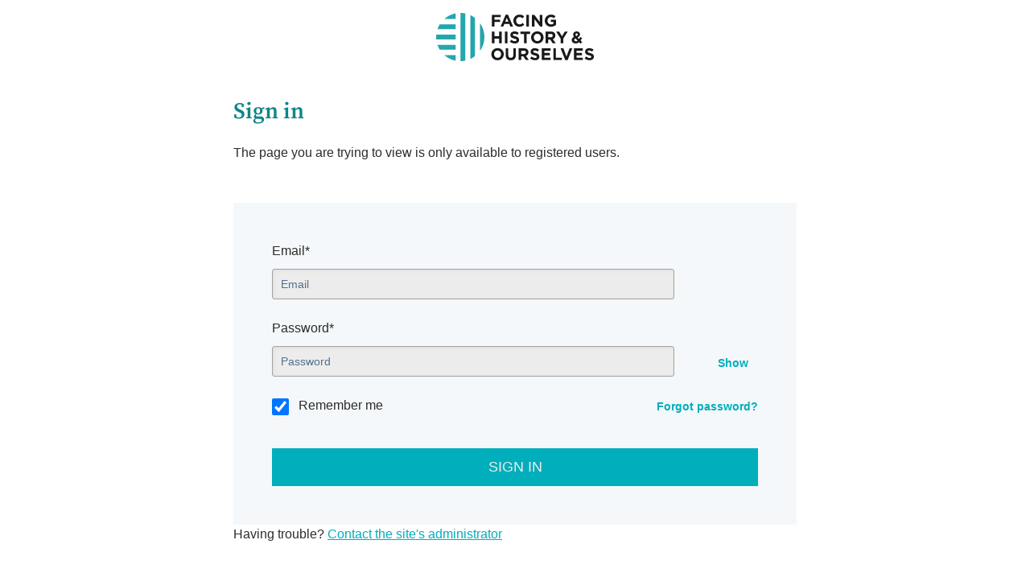

--- FILE ---
content_type: text/css
request_url: https://facingtoday.facinghistory.org/hubfs/hub_generated/template_assets/1/1730964364/1741195872201/template_Hs_Default_Custom_Style.min.css
body_size: -286
content:
.footer-background{background:#edecec}.hs-button.primary,body input[type="submit"]{background:#5a1103};h2{color:#0c8689}.custom-header-section-img{max-height:380px}.page-center content-wrapper{padding-top:30px}